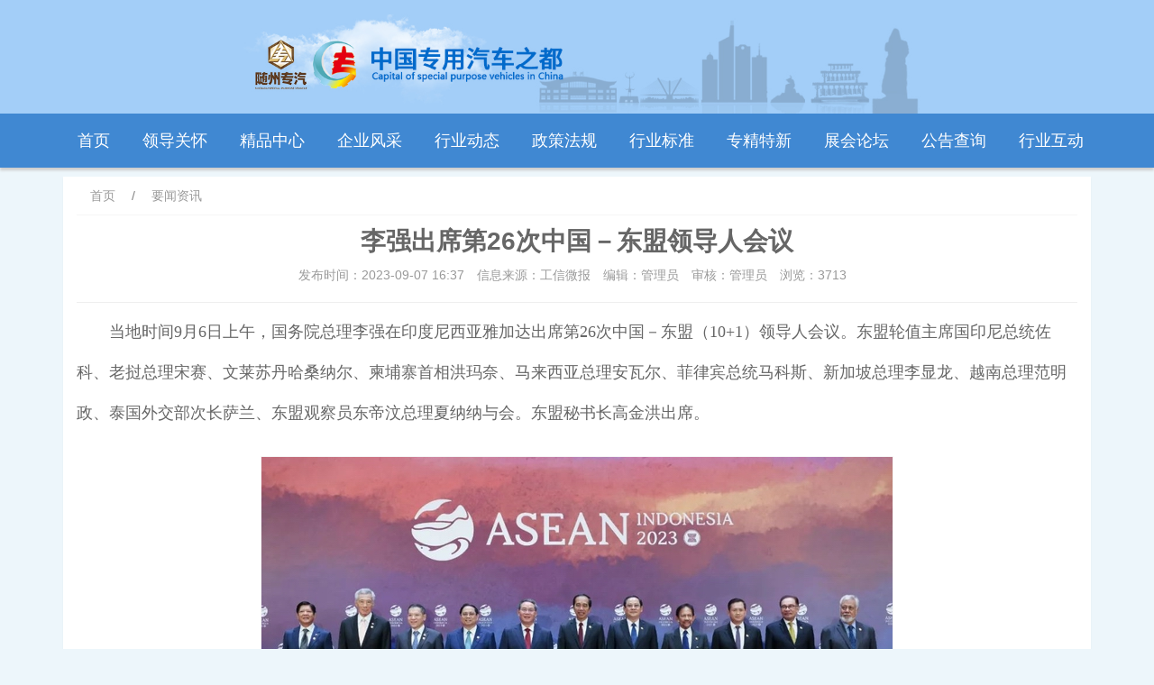

--- FILE ---
content_type: text/html; charset=utf-8
request_url: https://www.special-vehicles.cn/shows/55/452.html
body_size: 8074
content:
<!DOCTYPE html>
<html lang="zh-cn">

<head>
    <meta charset="utf-8" />
    <meta http-equiv="X-UA-Compatible" content="IE=edge,chrome=1">
    <meta name="viewport" content="width=device-width, initial-scale=1, maximum-scale=1">
    <title>李强出席第26次中国－东盟领导人会议 - 中国专用汽车之都 -【随州市汽车行业协会】</title>
    <meta name="keywords" content="中国专用汽车之都,专用车资讯" />
    <meta name="description" content="当地时间9月6日上午，国务院总理李强在印度尼西亚雅加达出席第26次中国－东盟（10+1）领导人会议。东盟轮值主席国印尼总统佐科、老挝总理宋赛、文莱苏丹哈桑纳尔、柬埔寨首相洪玛奈、马来西亚总理安瓦尔、菲律宾总统马科斯、新加坡总理李显龙、越南总理范明政、泰国外交部次长萨兰、东盟观察员东帝汶总理夏纳纳与会。东盟秘书长高金洪出席。" />
    <link href="/uploads/images/favicon.jpg" rel="icon">
    <link rel="stylesheet" href="/static/libs/layui/css/layui.css">
    <link rel="stylesheet" href="/static/zqzd/css/global.css?ver=123" />
    <script src="/static/zqzd/js/jquery.min.js"></script>
    <script src="/static/libs/layui/layui.js"></script>
    <script src="/static/zqzd/js/zqzd.js"></script>
    <meta http-equiv="Content-Type" content="text/html; charset=UTF-8">
    <meta http-equiv="X-UA-Compatible" content="IE=8">
    <meta http-equiv="Expires" content="0">
    <meta http-equiv="Pragma" content="no-cache">
    <meta http-equiv="Cache-control" content="no-cache">
    <meta http-equiv="Cache" content="no-cache">
<script>
var _hmt = _hmt || [];
(function() {
  var hm = document.createElement("script");
  hm.src = "https://hm.baidu.com/hm.js?b321a868f0dc076911939181e911c02d";
  var s = document.getElementsByTagName("script")[0]; 
  s.parentNode.insertBefore(hm, s);
})();
 
(function(){
var el = document.createElement("script");
el.src = "https://lf1-cdn-tos.bytegoofy.com/goofy/ttzz/push.js?e31c930cad0d3dd59f3edb4282f5b238f5aadec773ca14e60d911ab315f227b5db92f43d4b1c8ff14071b55e1e71da09d918f66d1949fb3b81012c4e4e9e4a34644f149b0c276c07ebf664bf3622e408";
el.id = "ttzz";
var s = document.getElementsByTagName("script")[0];
s.parentNode.insertBefore(el, s);
})(window)
</script>
</head>
<body>
    <div class="layui-header header layui-hide-xs bannerimg">
        <img src="/static/zqzd/images/banner_01.jpg?t=0.1" alt="">
    </div>

    <div class="layui-header nav index navbtn" style="background-color: #4088D2;">
        <div class="layui-container">
            <!-- 公司logo -->
            
            <div class="layui-hide-lg layui-hide-md  layui-hide-sm logo-sm layui-col-xs9">
                <img src="/static/zqzd/images/szzq_logo.png" alt="">
                <img src="/static/zqzd/images/logo.png" alt="">
                <h3>随州市汽车行业协会</h3>
            </div>
            <div class="nav-list">
                <button>
                    <span class=""></span>
                    <span style="display: block;">
                    </span><span class=""></span>
                </button>
                <ul class="layui-nav" lay-filter="">
                    <li class="layui-nav-item "><a href="/"
                        target="_self">首页</a></li>
                                        <li
                        class="layui-nav-item ">
                                                <a href="/dlgh.html" >领导关怀</a>
                                            </li>
                                        <li
                        class="layui-nav-item ">
                                                <a href="/zhuanqizhidoujingpin.html">精品中心</a>
                        <!-- <dl class="layui-nav-child">
                                                        <dd><a href="/fangche.html">房车</a></dd>
                                                        <dd><a href="/yichencheZxb.html">抑尘车</a></dd>
                                                        <dd><a href="/xisaocheqH0.html">洗扫车</a></dd>
                                                        <dd><a href="/qingxiche.html">清洗车</a></dd>
                                                        <dd><a href="/xifenche.html">吸粪车</a></dd>
                                                        <dd><a href="/xiwuche.html">吸污车</a></dd>
                                                        <dd><a href="/zixieshilajiche.html">自卸式垃圾车</a></dd>
                                                        <dd><a href="/saoluche.html">扫路车</a></dd>
                                                        <dd><a href="/xichenche.html">吸尘车</a></dd>
                                                        <dd><a href="/shuiguanxiaofangche.html">水罐消防车</a></dd>
                                                        
                        </dl> -->
                                            </li>
                                        <li
                        class="layui-nav-item ">
                                                <a href="/zzqy.html" target="_blank" >企业风采</a>
                                            </li>
                                        <li
                        class="layui-nav-item ">
                                                <a href="/hydt.html" >行业动态</a>
                                            </li>
                                        <li
                        class="layui-nav-item ">
                                                <a href="/zcfg.html" >政策法规</a>
                                            </li>
                                        <li
                        class="layui-nav-item ">
                                                <a href="/hybz.html" >行业标准</a>
                                            </li>
                                        <li
                        class="layui-nav-item ">
                                                <a href="/zjtx.html">专精特新</a>
                        <!-- <dl class="layui-nav-child">
                                                        <dd><a href="/gjjzdzjtx.html">国家级重点专精特新</a></dd>
                                                        <dd><a href="/gjjzjtx.html">国家级专精特新</a></dd>
                                                        <dd><a href="/sjzjtx.html">省级专精特新</a></dd>
                                                        
                        </dl> -->
                                            </li>
                                        <li
                        class="layui-nav-item ">
                                                <a href="/zhlt.html" >展会论坛</a>
                                            </li>
                                        <li
                        class="layui-nav-item ">
                                                <a href="/notice.html" >公告查询</a>
                                            </li>
                                        <li
                        class="layui-nav-item ">
                                                <a href="/hyhd.html">行业互动</a>
                        <!-- <dl class="layui-nav-child">
                                                        <dd><a href="/jyx.html">建议箱</a></dd>
                                                        <dd><a href="/gzrx.html">公众热线</a></dd>
                                                        <dd><a href="/ywzxv7V.html">业务咨询</a></dd>
                                                        
                        </dl> -->
                                            </li>
                                        
                    <span class="layui-nav-bar" style="left: 342px; top: 78px; width: 0px; opacity: 0;"></span>
                </ul>
            </div>
        </div>
    </div>
<link rel="stylesheet" href="/static/zqzd/css/article.css" />
<div class="layui-container">
    <div class="layui-card body-height">
        <div class="layui-location">
    <div class="layui-card-header layui-font-22">
         <span class="layui-breadcrumb layui-hide-xs">
             <a href="/">首页</a> <a href="/ywzx.html" >要闻资讯</a>         </span>
    </div>
</div>
        <div class="title-article">
            <h1>李强出席第26次中国－东盟领导人会议</h1>
            <div class="title-msg">
                <span>发布时间：2023-09-07 16:37</span>
                <span>信息来源：工信微报</span>
                <span>编辑：管理员</span>
                <span>审核：管理员</span>
                <span>浏览：3713</span>
                            </div>
        </div>
        <div class="layui-card-body detail-body layui-text">
                        <p style="text-align: left;">当地时间9月6日上午，国务院总理李强在印度尼西亚雅加达出席第26次中国－东盟（10+1）领导人会议。东盟轮值主席国印尼总统佐科、老挝总理宋赛、文莱苏丹哈桑纳尔、柬埔寨首相洪玛奈、马来西亚总理安瓦尔、菲律宾总统马科斯、新加坡总理李显龙、越南总理范明政、泰国外交部次长萨兰、东盟观察员东帝汶总理夏纳纳与会。东盟秘书长高金洪出席。</p><p style="text-align: center;"><img src="/uploads/images/20230907/717c3729b30cc5d2670daf122616f9fb.jpg" title="640.jpg" alt=""/></p><p style="text-align: left;"><span style="color: rgb(127, 127, 127); font-size: 14px;">当地时间9月6日上午，国务院总理李强在印度尼西亚雅加达出席第26次中国－东盟（10+1）领导人会议。这是会前集体合影。新华社记者 刘彬 摄</span></p><p style="text-align: left;">　　李强表示，2013年习近平主席在印尼提出建设更为紧密的中国－东盟命运共同体。10年来，中国与东盟坚持真诚相待、守望相助、互利互惠、协调包容，携手前行、相互成就，在世界百年变局中成功走出一条长期睦邻友好、共同发展繁荣的正确道路。</p><p style="text-align: left;">　　李强就构建更为紧密的中国－东盟命运共同体提出四点建议：一是携手打造经济增长中心，加强互联互通，深化产业链供应链合作。二是携手推进新兴产业合作，加强新能源汽车、光伏、人工智能等领域合作。三是携手维护地区和平安宁，积极推进“南海行为准则”案文磋商，开展打击电信网络诈骗等合作。四是携手扩大人文交流，进一步加强文化、旅游、培训、青年等领域合作。</p><p style="text-align: left;">　　李强强调，中国与东盟是拆不散、离不开的好邻居、好兄弟、好伙伴。中国愿与东盟国家坚守团结自强初心，秉持合作共赢精神，建设好我们和平、安宁、繁荣、美丽、友好的共同家园。</p><p style="text-align: left;">　　与会东盟国家领导人热烈欢迎李强总理与会，高度评价东盟和中国合作取得的成果，表示东盟中国全面战略伙伴关系为地区人民带来巨大福祉，促进了地区和平发展稳定。东盟国家愿同中方进一步增进互信，加强同“一带一路”倡议对接，深化农业、贸易、投资、数字经济、科技、教育、文化等领域合作，携手应对气候变化等全球性挑战。东盟国家欢迎在制定“南海行为准则”方面取得进展，期待尽早完成东盟中国自贸区升级谈判，共同办好第20届中国－东盟博览会，愿同中方一道把握机遇，应对挑战，打造东盟－中国命运共同体。</p><p style="text-align: left;">　　会议就“一带一路”倡议同东盟印太展望互利合作发表联合声明，通过《中国－东盟关于深化农业合作的联合声明》、《中国－东盟农业绿色发展行动计划（2023－2027）》、《中国－东盟关于加强电子商务合作的倡议》、《共同推进实施中国－东盟科技创新提升计划的联合倡议》等成果文件，欢迎签署《中国－东盟技术合作协议》，宣布2024年为“中国东盟人文交流年”。</p><p style="text-align: left;">　　吴政隆等出席会议。</p><p style="text-align: center;"><span style="color: rgb(192, 0, 0);">在第26次中国－东盟领导人会议上的讲话</span></p><p style="text-align: center;"><span style="color: rgb(192, 0, 0);">（2023年9月6日，雅加达）</span></p><p style="text-align: center;"><span style="color: rgb(192, 0, 0);">中华人民共和国国务院总理 李强</span></p><p style="text-align: left;">尊敬的佐科总统，</p><p style="text-align: left;">各位同事：</p><p style="text-align: left;">很高兴和大家相聚在雅加达。感谢佐科总统和印尼政府为会议所作的精心准备和周到安排，欢迎东盟观察员东帝汶夏纳纳总理与会，我期待与各位新老朋友深入交流。</p><p style="text-align: left;">2013年，也是在印尼，习近平主席提出建设更为紧密的中国－东盟命运共同体。10年来，中国与东盟携手前行、相互成就，在世界百年变局之中，成功走出一条长期睦邻友好、共同发展繁荣的正确道路，中国经济总量稳居世界第二位，东盟一举成为全球第五大经济体。我们的共同努力充分体现在以下四个方面：</p><p style="text-align: left;">一是坚持真诚相待，政治互信更加坚实。真诚是开启心扉的钥匙，信任是架通心灵的桥梁。无论国际风云如何变幻，中国与东盟始终保持密切交往，尊重各自发展路径，照顾彼此重大关切。中国在各国中第一个与东盟建立战略伙伴关系，2021年又率先提升为全面战略伙伴关系，充分体现了双方的战略互信。目前，中国已经就共建命运共同体同东盟6个国家分别达成重要共识，也期待将来与更多国家达成共识。</p><p style="text-align: left;">二是坚持守望相助，睦邻友好更为牢固。中国与东盟山水相连、血脉相亲。我们共同践行和平共处五项原则和《东南亚友好合作条约》宗旨，通过对话协商求同存异、妥处分歧，不断深化传统、非传统安全领域务实合作，在变乱交织的世界中牢牢守护东亚的和平与安宁。特别是在面对新冠疫情冲击时，我们相互驰援、共克时艰，用实际行动诠释了患难与共的手足之情。</p><p style="text-align: left;">三是坚持互利互惠，合作共赢更富成效。中国与东盟视彼此发展为重要机遇，始终保持市场相互开放，双边贸易额去年已达9700多亿美元，比10年前增长了1倍多，已连续3年互为最大贸易伙伴。2021年中国－东盟建立对话关系30周年纪念峰会上，习近平主席提出在未来5年力争从东盟进口1500亿美元优质农产品，目前已累计进口超过550亿美元，超出预计进度。我们就区域互联互通达成充分共识，高质量共建“一带一路”不断取得标志性成果，国际陆海贸易新通道建设稳步推进，给双方都带来新的发展机遇。</p><p style="text-align: left;">四是坚持协调包容，共同发展更可持续。中华文化与东南亚文化都推崇人与自然和谐共生。我们一道秉持绿色、低碳、可持续发展理念，在应对气候变化、环境保护、能源转型、减贫等领域不断打造新的合作亮点，过去两年连续举办可持续发展合作年。中国提出的全球发展倡议与《东盟共同体愿景2025》相互呼应、相互促进，得到了东盟国家普遍认可和欢迎。</p><p style="text-align: left;">中国和东盟取得今天的合作成果，很重要的原因在于：我们都对苦难有着更深切的理解，对和平有着更执着的追求，对发展有着更强烈的渴望，也对维护地区稳定有着更务实的行动。只要我们继续坚守正确的道路，无论未来经历怎样的风雨，中国和东盟的合作都将牢不可破、行稳致远，我们各自也能够在合作中实现更大的发展进步。</p><p style="text-align: left;">各位同事！</p><p style="text-align: left;">当前，世界经济复苏势头不稳，全球贸易投资趋于疲软，各国经济增长都面临不小压力。今年东盟主题定为“东盟举足轻重：打造经济增长中心”，展现了信心和担当。我们要进一步凝聚合作共识，加强战略对接，实现更高水平经济融合和联动发展，为构建更为紧密的中国－东盟命运共同体提供更多强劲动能，为亚太和平稳定、持久繁荣注入更多确定性和正能量。为此，我提出以下建议：</p><p style="text-align: left;">第一，携手打造经济增长中心。市场是当今世界的稀有资源。中国和东盟共有20多亿人口，共同建设好、维护好这个超大市场，就能释放出巨大的增长内生动力。我们要加强互联互通，深化产业链供应链合作，力争2024年内完成中国东盟自贸区3.0版谈判，持续推进区域经济一体化。中国愿积极推动“一带一路”倡议与东盟印太展望进行互利合作，欢迎东盟国家积极参加第三届“一带一路”国际合作高峰论坛。中国支持粤港澳大湾区、海南自由贸易港发挥区位、政策优势，打造同东盟合作的新增长极，愿与东盟共同办好第20届中国－东盟博览会。</p><p style="text-align: left;">第二，携手推进新兴产业合作。当前，新一轮科技革命和产业变革蓬勃兴起，全球创新版图和经济结构正在深刻调整，中国愿与东盟国家共同把握变革机遇，加强科技创新合作，加快传统产业升级和新兴产业布局，激发更多创新活力，培育经济新增长点，打造新的竞争优势。中方将于2025年前提供至少1000万美元，支持落实此次会议发表的“共同推进实施科技创新提升计划的联合倡议”。中国愿同东盟开展工业领域部长级对话，加强新能源汽车、光伏等领域合作。中方将继续举办人工智能合作论坛，办好首届中国－东盟清洁能源合作周，欢迎东盟国家积极参与。</p><p style="text-align: left;">第三，携手维护地区和平安宁。中国和东盟要实现更大发展，首先要守护好地区和平、营造良好发展环境。中国愿与东盟一道推动落实全球安全倡议，防止“新冷战”、零和博弈等思维对发展合作的侵蚀和冲击，合力应对各类传统、非传统安全挑战。中国坚定不移走和平发展道路，愿同东盟国家积极推进“南海行为准则”案文磋商，为把南海建设成和平之海、友谊之海、合作之海提供制度保障。中方支持落实好《中国－东盟非传统安全领域工作计划（2024－2028）》，开展打击电信网络诈骗、非法网络赌博等合作。</p><p style="text-align: left;">第四，携手扩大人文交流。中国愿与东盟持续筑牢双方关系的民意基础，一道落实全球文明倡议，以明年共同举办“中国东盟人文交流年”为契机，进一步加强文化、旅游、培训、青年等领域交流，不断深化文明交融、民心相通。未来3年，中方将在东盟国家建设10所“中国－东盟现代工匠学院”，继续开展“未来之桥”中国－东盟青年领导人研修计划，还将启动“万人研修研讨计划”，为东盟国家培养1万名治国理政、反腐倡廉和绿色发展等领域人才。</p><p style="text-align: left;">中国俗语讲，“行要好伴，居要好邻”。中国与东盟是拆不散、离不开的好邻居、好兄弟、好伙伴。中国愿与东盟国家坚守团结自强初心，秉持合作共赢精神，在携手奋进中努力引领亚洲现代化潮流，建设好我们和平、安宁、繁荣、美丽、友好的共同家园！</p><p style="text-align: left;">谢谢大家！</p>                        <!--S 分页-->
                        <!--E 分页-->
            <div class="layui-card">
    <div class="page-text">
        <div class="nav-span previous d-inline-block">
                        <a href="/shows/55/449.html" ><i class="layui-icon layui-icon-prev"></i>上一篇：习近平向2023年中国国际服务贸易交易会全球服务贸易峰会发表视频致辞</a>
            
        </div>
        <div class="nav-span d-inline-block">
                        <a href="/shows/55/459.html" >下一篇：随州市产业供应链高质量建设工作会议召开 <i class="layui-icon layui-icon-next"></i></a>
            
        </div>
    </div>
</div>
        </div>
    </div>
</div>
<!-- 尾部 -->
<div class="layui footer-bottom">
    <div class="layui-container">
        <div class="layui-row">
            <div class="layui-col-md2 foot_img layui-hide-xs">
                <img src="/static/zqzd/images/2codeLogo.png" alt="官网二维码">
                <p>官网二维码</p>
            </div>
            <div class="layui-col-xs12 layui-col-sm12 layui-col-md6 footnav">
                <span class="layui-breadcrumb layui-nav-child-c" lay-separator="|">
                    <!--<a href="/">首页</a>-->
                    <a href="http://job.special-vehicles.cn">人才库</a>
                    <a href="http://gy.special-vehicles.cn">供应链</a>
                    <a href="/about.html">中国专汽之都</a>
                    <!--<a href="/zjk.html">专家库</a>-->
                    <a href="/hydt.html">动态信息</a>
                    <a href="/fuwu.html">服务条款</a>
                    <a href="/contact.html">联系我们</a>

                </span>
                <p>地址：随州市曾都区沿河大道3号齐星湖健身村院内企业家俱乐部                <p>电话：17707225018</p>
                <p>Copyright 中国专用汽车之都 All Rights Reserved | <a href="https://beian.miit.gov.cn" target="_blank">鄂ICP备2022012550号-1</a>
                </p>
                <p>技术支持：湖北专汽网科技有限公司</p>

            </div>
            <div class="layui-col-md4 layui-col-xs12 layui-hide-xs ">
                <div class="layui-row">
                    <div class="layui-col-md6 foot_img">
                        <img src="/static/zqzd/images/logo.png" alt="随州市汽车行业协会logo">
                    </div>
                    <div class="layui-col-md6 foot_img">
                        <img src="/static/zqzd/images/2code.jpg" alt="随州市汽车行业协会公众号">
                        <p>随州市汽车行业协会公众号</p>
                    </div>
                </div>
            </div>
        </div>

    </div>
</div>





</body>
</html>

--- FILE ---
content_type: text/css
request_url: https://www.special-vehicles.cn/static/zqzd/css/global.css?ver=123
body_size: 2296
content:
body {
    color: #666;
    background: #EDF6FB;
    font-size: 20px, BlinkMacSystemFont, 'Segoe UI', 'PingFang SC', 'Hiragino Sans GB', 'Microsoft YaHei', 'Helvetica Neue', Helvetica, Arial, sans-serif, 'Apple Color Emoji', 'Segoe UI Emoji', 'Segoe UI Symbol'
}

.header {
    z-index: 10000;
    left: 0;
    top: 0;
    width: 100%;
    height: auto;
    background-color: #A3CEF8;
    overflow-x: hidden
}

.nav {
    width: 100%;
    box-shadow: 0 3px 3px 0 #CCC;
    /* position: fixed; */
    left: 0;
    top: 0;
    z-index: 999;
    overflow: hidden;
    transition: 0.3s
}

.logo-sm {
    padding: 10px 0px 0px 5px;
}

.logo-sm h3 {
    padding-left: 5px;
    color: white;
    display: inline-block;
}

.logo-sm img {
    width: 40px;
    height: 40px;
}

.nav.scroll {
    background: #FFF;
    box-shadow: 0 3px 3px 0 rgba(0, 0, 0, 0.05);
    transition: 0.3s
}

.nav .layui-container {
    position: relative;

    transition: all 400ms ease-out;
}


.nav .nav-list button {
    width: 25px;
    height: 30px;
    position: absolute;
    top: 20px;
    right: 15px;
    background-color: transparent;
    border: none;
    outline: none;
    cursor: pointer;
}

.nav .nav-list button span {
    display: block;
    width: 25px;
    height: 2px;
    background: #2db5a3;
    margin-bottom: 6px;
    transition: 0.5s;
}

.nav .nav-list button span.spa1 {
    transform: rotate(45deg);
}

.nav .nav-list button span.spa3 {
    transform: rotate(-45deg) translate(5px, -5px);
}

.nav .layui-nav {
    width: 100%;
    position: absolute;
    right: 0;
    top: 61px;
    background: transparent;
}

.nav .layui-nav .layui-nav-item {
    display: block;
    padding: 0px 4px;

}

.nav .layui-nav * {
    font-size: 18px;
}

.nav .layui-nav .layui-nav-item a {
    padding: 0 0;
}

.layui-nav .layui-nav-item a {
    color: #fff;
}

.nav .layui-nav .layui-nav-item:hover {
    background-color: #254d80;
    /* color: #2db5a3; */
}

@media screen and (min-width: 768px) {
    .nav {
        background-color: #4088D2;
        /* max-height: 80px; */
    }

    .nav.index {
        background: rgba(255, 255, 255, 0.3);
    }

    .nav .nav-list button {
        display: none;
    }

    .nav .layui-nav {
        width: auto;
        position: absolute;
        top: 0;
        padding: 0 5px;
        border-radius: 0;
        margin: 0;
    }

    .nav .layui-nav .layui-nav-item {
        display: inline-block;
        margin: 0 14px;
    }

}

.contentbody {
    background-color: white;

    margin-top: 18px;
}

.layui-carousel-ind ul {
    float: right;
    margin-top: 13px;
    border-radius: 0px;
}

.swiper-title {
    width: 100%;
    position: absolute;
    background-color: #1F1B1A;
    opacity: 0.7;
    line-height: 30px;
    bottom: 0px;
}

.swiper-title span {
    font-size: 17px;
    color: #fff;
    padding-left: 10px;
    font-weight: bold;
}

.swiper-slide-img {
    width: 100%;
    height: 100%;
}

.li_list img {
    width: 130px;
    height: 90px;
}

.li_list .lead_tit {
    display: inline-block;
    position: absolute;
    padding-left: 8px;
    font-size: 21px;
    line-height: 28px;
    max-height: 60px;
    overflow: hidden;

}
@media only screen and (max-width: 500px) {
    .li_list .lead_tit {
        display: inline-block;
        position: absolute;
        padding-left: 8px;
        font-size: 16px;
        line-height: 20px;
    
    }
}
.li_list .lead_tit a {
    display: inline-block;
    position: absolute;
    padding-left: 8px;

}

.li_list p {
    position: absolute;
    padding-left: 140px;
    margin-top: -30px;
}

.li_list2 {
    font-size: 18px;
    padding-top: 10px;
}

.li_list2 .inputtime {
    float: right;
}

.navimport {
    background-color: #F3F4F8;
}

.footer-bottom {
    height: 220px;
    background-color: #707070;
    margin-top: 10px;
    margin-bottom: 30px;
}

.foot_img img {
    width: 150px;
    height: 150px;
    margin: 25px 0px 0px 20px;
}

.foot_img p {
    color: #fff;
    text-align: center;
}

.footnav {
    margin: 10px auto;
    height: 15px;
    padding-top: 15px;

    text-align: center;
    font-size: 15px;
    margin-top: 10px;
    color: aliceblue;
    line-height: 30px;
}

.footnav a {
    color: aliceblue;
    font-size: 15px;

}

.layui-breadcrumb span[lay-separator] {
    color: gray;
    padding: 8px;
}

.navimport {
    line-height: 40px;
    padding: 1px 10px;
}

.grey-bottom {
    border-bottom: 2px solid #BABABA;
}

.blue-bottom {
    border-bottom: 2px solid #1176DC;
}

.navimport .bldiv {
    background-color: #0066CB;
    width: 4px;
    height: 21px;
    display: inline-block;
    vertical-align: middle;
    margin-bottom: 5px;
}

.navimport span {
    font-size: 18px;
    font-weight: bold;
    padding-left: 3px;
}

.navimport a {
    float: right;
    color: #7090C4;
}

.list-style ul {
    padding: 0px 8px;
}

.list-style ul li {
    line-height: 34px;
    font-size: 16px;
    padding-top: 8px;
}
.bannerimg {
    padding: 0px;
}

.bannerimg img {
    padding-top: 10px;
    width: 100%;
    object-fit: cover;
}

.ggdiv {
    margin-top: 6px;
    background-color: #ED6942;
    padding: 40px;
}

.ggcx {
    color: #fff;
    font-size: 38px;

}

.jztxlist {
    text-align: center;
    overflow: hidden;
}

.jztxlist img {
    height: 180px;
    text-align: center;
}

.jztxlist h3 {
    text-align: center;
    font-weight: bold;
    padding: 6px;
}

.jztxlist p {
    line-height: 20px;
    font-size: 13px;
    padding-bottom: 25px;
}

.seach-btn p {
    text-align: center;
    vertical-align: middle;

}

.hr-blue {
    color: #0066CB;
    border: 2px solid #0066CB;
}

.notice {
    height: 123px;
    background-color: #fff;
    margin-top: 15px;
}

.activity {
    height: 40px;
    background-color: #fff;
}

.userimg img {
    width: 80px;
    height: 80px;
}

.proficient li {
    position: absolute;
    padding-left: 8px;
}

.proficient li p {
    display: inline-block;
}

.diy-nav * {
    font-size: 22px;
}

/*列表页*/
.layui-location {
    margin-top: 13px;
}

.article-item {
    padding: 20px 0px;
    position: relative;
    border-bottom: #CCC 1px dotted;
    overflow: hidden;
}

.article-item figure {
    float: left;
    width: 25%;
    overflow: hidden;
    margin: 0px 0px;
}

.article-item figure img {
    width: 100%;
    margin: 0px 0px;
    max-height: 110px;
}



.article-item ul {
    float: right;
    line-height: 22px;
    width: 72%;
    color: #756F71;
    margin-right: 0px;
}

.article-item h3 {
    font-size: 16px;
    font-weight: bold;
    transition: all .5s;
    margin: 0px 0px 10px 0px;
}

.article-item p {
    margin-top: 15px;
}

/*分页*/
.layui-laypage {
    text-align: center;
    overflow: hidden;
    display: block;
}

#pages {
    text-align: center;
    margin-bottom: 10px;
}

#pages li {
    margin: 0 2px;
    height: 32px;
    line-height: 32px;
    text-align: center;
    background: #e6e6e6;
    color: #333;
    display: inline-block;
}

#pages li a {
    font-size: 14px;
    display: block;
    padding: 0 12px;
}

#pages li span {
    font-size: 14px;
    display: block;
    padding: 0 12px;
}

#pages li.active {
    text-align: center;
    background: #f90712;
    color: #fff;
    display: inline-block;
}

#pages li:hover {
    background: #f90712;
}


/*电话浮动*/
.bar { width:100%; background: #4088D2;  height: 46px; line-height: 46px;z-index:9999; bottom:0; left: 0; position:fixed; _position:absolute; _bottom:auto; _top:expression(eval(document.documentElement.scrollTop+document.documentElement.clientHeight-this.offsetHeight-(parseInt(this.currentStyle.marginTop, 1)||0)-(parseInt(this.currentStyle.marginBottom, 1)||0)));}
.bar li{color:#fff;font-size: 1.4rem;font-weight: bold;}
.text-right {text-align:right;}

--- FILE ---
content_type: text/css
request_url: https://www.special-vehicles.cn/static/zqzd/css/article.css
body_size: 919
content:
.layui-location {
    overflow: hidden;
    background-color: #fff;
    padding: 0 15px;
    margin-top: 10px;
}

.title-article {
    margin: 0 15px;
    border-bottom: 1px solid #eee;
    padding: 10px 0;
    overflow: hidden;
    text-align: center;
}

.title-article .badge {
    width: 40px;
    height: 40px;
    line-height: 40px;
    float: left;
}

.title-article h1 {
    padding-bottom: 10px;
font-weight: bold;
}

.title-article p {
    margin-bottom: 10px;
    color: #666
}

.title-article p span {
    margin-right: 10px
}

.title-article .titlepic {
    background: #fff;
    width: 150px;
    height: 150px;
    line-height: 150px;
    float: left;
    text-align: center
}

.title-article .titlepic img {
    max-width: 110px;
    max-height: 110px
}

.title-article .title-msg {
    width: 100%;
    float: left;
    margin-bottom: 10px
}

.title-article .title-msg span {
    color: #999;
    margin-right: 10px
}

.title-article .title-msg span a {
    color: inherit
}

.title-article .title-msg span a:hover {
    color: #1e9fff
}

.title-article .title-right {
    position: absolute;
    top: 20px;
    right: 15px;
    background: #f5f5f5;
    padding: 10px;
    overflow: hidden
}

.title-article .title-right img {
    max-width: 120px !important;
    max-height: 120px !important
}

.detail-body img {
    border: 1px solid #f6f6f6;
    cursor: default;
    margin: 0 auto;
    display: block;
    /*max-width: 100%;*/
    max-width: 840px;
    
}
.layui-text{
    display: -webkit-flex;
    display: flex;
    flex-direction: column;
}
.layui-text,
.layui-text p {
    color: #666;
    font-family: 微软雅黑, "Microsoft YaHei";
    font-size: 18px;
}

.layui-text p {
    margin: 10px 0 15px;
    line-height: 45px;
    text-indent: 2em;
}

.layui-text a:not(.layui-btn) {
    color: #666;
}

.layui-text a:not(.layui-btn):hover {
    color: #66d09d !important;
}

.layui-text img {
    display: block;
    margin: 0 auto;
}

/*上下页*/
.page-text {
    margin-bottom: 10px;
    font-size: 14px;
    overflow: hidden;
    padding: 10px 20px;
    border-top: 1px solid #eee;
}

.page-text a {
    color: #666 !important;
}

.page-text i {
    font-size: 14px !important;
}

.page-text .previous {
    border-right: 1px solid #f3f3f3;
}

.page-text .nav-span {
    float: left;
    width: 49%;
    text-align: center;
    padding: 10px 20px;
    white-space: nowrap;
    word-wrap: normal;
    text-overflow: ellipsis;
    overflow: hidden;
    box-sizing: border-box
}

.page-text .d-block {
    display: block;
}

/*分页*/
.layui-laypage {
    text-align: center;
    width: 100%
}

/*分页*/
#pages {
    text-align: center;
}

#pages li {
    margin: 0 2px;
    height: 32px;
    line-height: 32px;
    text-align: center;
    background: #e6e6e6;
    color: #333;
    display: inline-block;
    text-indent: 0;
}

#pages li a {
    font-size: 14px;
    display: block;
    padding: 0 12px;
}

#pages li span {
    font-size: 14px;
    display: block;
    padding: 0 12px;
}

#pages li.active {
    text-align: center;
    background: #f90712;
    color: #fff;
    display: inline-block;
}

#pages li.disabled {
    background: #e6e6e6;
}

#pages li:hover {
    background: #f90712;
}

#pages li:hover a {
    color: #fff;
}

#pages li.disabled:hover {
    background: #e6e6e6;
}

--- FILE ---
content_type: text/css
request_url: https://www.special-vehicles.cn/static/libs/layui/css/modules/code.css?v=2
body_size: 432
content:
html #layuicss-skincodecss {
    display: none;
    position: absolute;
    width: 1989px
}

.layui-code-h3,
.layui-code-view {
    position: relative;
    font-size: 12px
}

.layui-code-view {
    display: block;
    margin: 10px 0;
    padding: 0;
    border: 1px solid #eee;
    border-left-width: 6px;
    background-color: #FAFAFA;
    color: #333;
    font-family: Courier New
}

.layui-code-h3 {
    padding: 0 10px;
    height: 40px;
    line-height: 40px;
    border-bottom: 1px solid #eee
}

.layui-code-h3 a {
    position: absolute;
    right: 10px;
    top: 0;
    color: #999
}

.layui-code-view .layui-code-ol {
    position: relative;
    overflow: auto
}

.layui-code-view .layui-code-ol li {
    position: relative;
    margin-left: 45px;
    line-height: 20px;
    padding: 0 10px;
    border-left: 1px solid #e2e2e2;
    list-style-type: decimal-leading-zero;
    *list-style-type: decimal;
    background-color: #fff
}

.layui-code-view .layui-code-ol li:first-child {
    padding-top: 10px
}

.layui-code-view .layui-code-ol li:last-child {
    padding-bottom: 10px
}

.layui-code-view pre {
    margin: 0
}

.layui-code-notepad {
    border: 1px solid #0C0C0C;
    border-left-color: #3F3F3F;
    background-color: #0C0C0C;
    color: #C2BE9E
}

.layui-code-notepad .layui-code-h3 {
    border-bottom: none
}

.layui-code-notepad .layui-code-ol li {
    background-color: #3F3F3F;
    border-left: none
}

.layui-code-demo .layui-code {
    visibility: visible !important;
    margin: -15px;
    border-top: none;
    border-right: none;
    border-bottom: none
}

.layui-code-demo .layui-tab-content {
    padding: 15px;
    border-top: none
}

--- FILE ---
content_type: application/javascript
request_url: https://www.special-vehicles.cn/static/zqzd/js/zqzd.js
body_size: 1590
content:
// banner
layui.use('carousel', function(){
    var carousel = layui.carousel;
    //建造实例
    carousel.render({
        elem: '#slide'
        ,width: '100%' //设置容器宽度
        ,height: '360px' //设置容器宽度
        ,arrow: 'none' //始终显示箭头
        //,anim: 'updown' //切换动画方式
    });
});


window.addEventListener('error',function(e){
    // 当前异常是由图片加载异常引起的
    if( e.target.tagName.toUpperCase() === 'IMG' ){
        
        e.target.src = '/static/zqzd/images/404.jpg';
       // console.log(e.target);
    }
},true)

//站点切换 必须要有 jquery.cookie.min.js
function setLang(lang,sid){
    $.cookie('think_site_id', sid);
    $.cookie('think_var', lang);
    window.location.reload();
}
//视频播放
$('.videolist').each(function(){ //遍历视频列表
    $(this).hover(function(){ //鼠标移上来后显示播放按钮
        $(this).find('.videoed').show();
    },function(){
        $(this).find('.videoed').hide();
    });
    $(this).click(function(){ //这个视频被点击后执行
        var img = $(this).attr('vpath');//获取视频预览图
        var video = $(this).attr('ipath');//获取视频路径
        $('.videos').html("<video id=\"video\" poster='"+img+"' src='"+video+"' preload=\"auto\" controls=\"controls\" autoplay=\"autoplay\"></video> <i onclick=\"closes()\"  class=\"layui-icon layui-icon-close vclose\"></i>");
        $('.videos').show();
    });
});

function closes(){
    var v = document.getElementById('video');//获取视频节点
    $('.videos').hide();//点击关闭按钮关闭暂停视频
    v.pause();
    $('.videos').html();
}

// 搜索框
jQuery(function () {
    $(".header-search-icon").click(function (e) {
        $(".header-search").toggleClass("active");
        e.preventDefault();
    });
})

// 下拉搜索框
$(function() {
    $(".search-box .butn").on('click', function() {
        if ($(this).hasClass('hov')) {
            $(this).removeClass('hov');
            $(this).siblings('.share-sub').stop().animate({
                width: 288
            }, 500);

        } else {
            $(this).addClass('hov');
            $(this).siblings('.share-sub').stop().animate({
                width: 0
            }, 500);

        }
    });

    $('.case_list').on('mouseenter','li',function(){
        $(this).addClass('hover');
    }).on('mouseleave','li',function(){
        $(this).removeClass('hover');
    });

    $(".select_showbox").click(function() {
        $(".select_option").show();
        $(this).addClass("active");
    });

    if ($('.select_option li').is('.selected')) {
        $(".select_showbox").html($('.select_option li.selected').html());
        $("#modelid").val($('.select_option li.selected').data('id'));
    }

    $(".select_option li").click(function() {
        $("#modelid").val($(this).data('id'));
        $(".select_showbox").html($(this).html());
        $(".select_option").hide();
        $(".select_showbox").removeClass("active");
    });

    $(".select_option li").hover(function() {
        $(this).addClass("selected");
    }, function() {
        $(this).removeClass("selected");
    });

})

$(window).scroll(function() {
    var scr=$(document).scrollTop();
    scr > 0 ? $(".nav").addClass('scroll') : $(".nav").removeClass('scroll');
  });
  
  
  //导航切换
  var btn = $('.nav').find('.nav-list').children('button')
  ,spa = btn.children('span')
  ,ul = $('.nav').find('.nav-list').children('.layui-nav');
  btn.on('click', function(){
    if(!$(spa[0]).hasClass('spa1')){
      spa[0].className = 'spa1';
      spa[1].style.display = 'none';
      spa[2].className = 'spa3';
      $('.nav')[0].style.height = 90 + ul[0].offsetHeight + 'px';
    }else{
      spa[0].className = '';
      spa[1].style.display = 'block';
      spa[2].className = '';
        $('.nav')[0].style.height = 80 + 'px';
    //   $('.navbtn').style.height = 80 + 'px';
    //   $('.nav')[0].style.height = 80 + 'px';
    }
  });